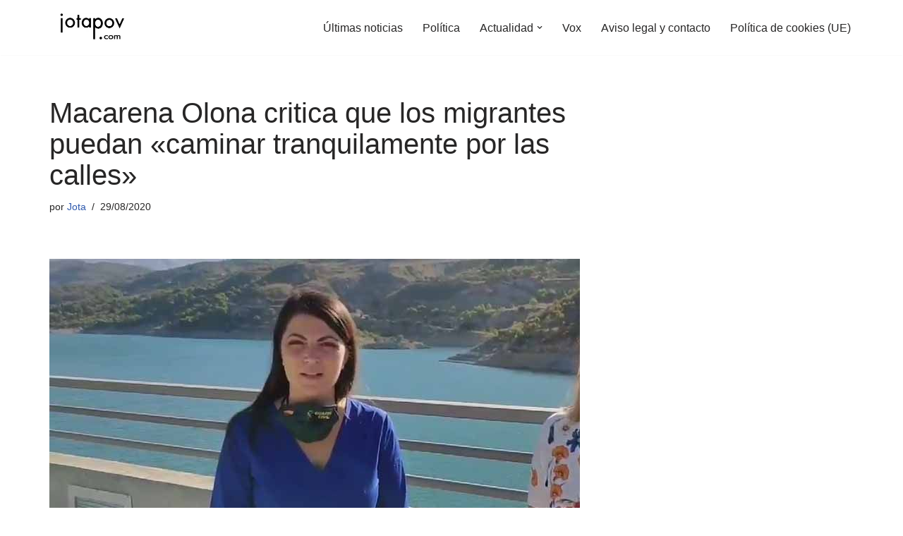

--- FILE ---
content_type: text/html; charset=UTF-8
request_url: https://jotapov.com/2020/08/29/macarena-olona-critica-que-los-migrantes-puedan-caminar-tranquilamente-por-las-calles/
body_size: 16720
content:
<!DOCTYPE html><html lang="es"><head><meta charset="UTF-8"><meta name="viewport" content="width=device-width, initial-scale=1, minimum-scale=1"><link rel="profile" href="http://gmpg.org/xfn/11"><meta name='robots' content='index, follow, max-image-preview:large, max-snippet:-1, max-video-preview:-1' /><link media="all" href="https://jotapov.com/wp-content/cache/autoptimize/css/autoptimize_4ab948f348cc73c9739ae5d5407752c1.css" rel="stylesheet"><title>Macarena Olona critica que los migrantes puedan «caminar tranquilamente por las calles»</title><link rel="canonical" href="https://jotapov.com/2020/08/29/macarena-olona-critica-que-los-migrantes-puedan-caminar-tranquilamente-por-las-calles/" /><meta property="og:locale" content="es_ES" /><meta property="og:type" content="article" /><meta property="og:title" content="Macarena Olona critica que los migrantes puedan «caminar tranquilamente por las calles»" /><meta property="og:description" content="La secretaria general en el congreso del grupo Vox, Macarena Olona, muy popular entre los más ultras por su negacionismo de la violencia machista y algunas declaraciones xenófobas desde la tribuna del hemiciclo y otros ámbitos, ha vuelto «a mear fuera del tiesto». Continuando con la línea anti inmigración de la formación, la diputada &nbsp;ha&hellip;&nbsp;Leer más &raquo;Macarena Olona critica que los migrantes puedan «caminar tranquilamente por las calles»" /><meta property="og:url" content="https://jotapov.com/2020/08/29/macarena-olona-critica-que-los-migrantes-puedan-caminar-tranquilamente-por-las-calles/" /><meta property="og:site_name" content="Jota POV - Diario digital alternativo" /><meta property="article:publisher" content="https://www.facebook.com/JotaLPOV/?ref=br_rs" /><meta property="article:author" content="https://bit.ly/385bCJf" /><meta property="article:published_time" content="2020-08-29T21:48:03+00:00" /><meta property="article:modified_time" content="2020-08-29T21:50:10+00:00" /><meta property="og:image" content="https://jotapov.com/wp-content/uploads/2020/08/carena-olona-motril.jpg" /><meta property="og:image:width" content="752" /><meta property="og:image:height" content="440" /><meta property="og:image:type" content="image/jpeg" /><meta name="author" content="Jota" /><meta name="twitter:card" content="summary_large_image" /><meta name="twitter:creator" content="@Jota_POV" /><meta name="twitter:site" content="@Jota_POV" /><meta name="twitter:label1" content="Escrito por" /><meta name="twitter:data1" content="Jota" /><meta name="twitter:label2" content="Tiempo de lectura" /><meta name="twitter:data2" content="2 minutos" /> <script type="application/ld+json" class="yoast-schema-graph">{"@context":"https://schema.org","@graph":[{"@type":"Article","@id":"https://jotapov.com/2020/08/29/macarena-olona-critica-que-los-migrantes-puedan-caminar-tranquilamente-por-las-calles/#article","isPartOf":{"@id":"https://jotapov.com/2020/08/29/macarena-olona-critica-que-los-migrantes-puedan-caminar-tranquilamente-por-las-calles/"},"author":{"name":"Jota","@id":"https://jotapov.com/#/schema/person/35d5cb0316d04e0a2dd2a1f816f6ba18"},"headline":"Macarena Olona critica que los migrantes puedan «caminar tranquilamente por las calles»","datePublished":"2020-08-29T21:48:03+00:00","dateModified":"2020-08-29T21:50:10+00:00","mainEntityOfPage":{"@id":"https://jotapov.com/2020/08/29/macarena-olona-critica-que-los-migrantes-puedan-caminar-tranquilamente-por-las-calles/"},"wordCount":313,"publisher":{"@id":"https://jotapov.com/#organization"},"image":{"@id":"https://jotapov.com/2020/08/29/macarena-olona-critica-que-los-migrantes-puedan-caminar-tranquilamente-por-las-calles/#primaryimage"},"thumbnailUrl":"https://jotapov.com/wp-content/uploads/2020/08/carena-olona-motril.jpg","keywords":["Macarena Olona"],"articleSection":["Vox"],"inLanguage":"es"},{"@type":"WebPage","@id":"https://jotapov.com/2020/08/29/macarena-olona-critica-que-los-migrantes-puedan-caminar-tranquilamente-por-las-calles/","url":"https://jotapov.com/2020/08/29/macarena-olona-critica-que-los-migrantes-puedan-caminar-tranquilamente-por-las-calles/","name":"Macarena Olona critica que los migrantes puedan «caminar tranquilamente por las calles»","isPartOf":{"@id":"https://jotapov.com/#website"},"primaryImageOfPage":{"@id":"https://jotapov.com/2020/08/29/macarena-olona-critica-que-los-migrantes-puedan-caminar-tranquilamente-por-las-calles/#primaryimage"},"image":{"@id":"https://jotapov.com/2020/08/29/macarena-olona-critica-que-los-migrantes-puedan-caminar-tranquilamente-por-las-calles/#primaryimage"},"thumbnailUrl":"https://jotapov.com/wp-content/uploads/2020/08/carena-olona-motril.jpg","datePublished":"2020-08-29T21:48:03+00:00","dateModified":"2020-08-29T21:50:10+00:00","breadcrumb":{"@id":"https://jotapov.com/2020/08/29/macarena-olona-critica-que-los-migrantes-puedan-caminar-tranquilamente-por-las-calles/#breadcrumb"},"inLanguage":"es","potentialAction":[{"@type":"ReadAction","target":["https://jotapov.com/2020/08/29/macarena-olona-critica-que-los-migrantes-puedan-caminar-tranquilamente-por-las-calles/"]}]},{"@type":"ImageObject","inLanguage":"es","@id":"https://jotapov.com/2020/08/29/macarena-olona-critica-que-los-migrantes-puedan-caminar-tranquilamente-por-las-calles/#primaryimage","url":"https://jotapov.com/wp-content/uploads/2020/08/carena-olona-motril.jpg","contentUrl":"https://jotapov.com/wp-content/uploads/2020/08/carena-olona-motril.jpg","width":752,"height":440},{"@type":"BreadcrumbList","@id":"https://jotapov.com/2020/08/29/macarena-olona-critica-que-los-migrantes-puedan-caminar-tranquilamente-por-las-calles/#breadcrumb","itemListElement":[{"@type":"ListItem","position":1,"name":"Portada","item":"https://jotapov.com/"},{"@type":"ListItem","position":2,"name":"Macarena Olona critica que los migrantes puedan «caminar tranquilamente por las calles»"}]},{"@type":"WebSite","@id":"https://jotapov.com/#website","url":"https://jotapov.com/","name":"Jota POV - Diario digital alternativo","description":"Diario digital alternativo español. Últimas noticias sobre actualidad, sociedad, política","publisher":{"@id":"https://jotapov.com/#organization"},"potentialAction":[{"@type":"SearchAction","target":{"@type":"EntryPoint","urlTemplate":"https://jotapov.com/?s={search_term_string}"},"query-input":{"@type":"PropertyValueSpecification","valueRequired":true,"valueName":"search_term_string"}}],"inLanguage":"es"},{"@type":"Organization","@id":"https://jotapov.com/#organization","name":"Jota POV","url":"https://jotapov.com/","logo":{"@type":"ImageObject","inLanguage":"es","@id":"https://jotapov.com/#/schema/logo/image/","url":"https://i0.wp.com/jotapov.com/wp-content/uploads/2021/08/cropped-logo-webP.webp?fit=240%2C96&ssl=1","contentUrl":"https://i0.wp.com/jotapov.com/wp-content/uploads/2021/08/cropped-logo-webP.webp?fit=240%2C96&ssl=1","width":240,"height":96,"caption":"Jota POV"},"image":{"@id":"https://jotapov.com/#/schema/logo/image/"},"sameAs":["https://www.facebook.com/JotaLPOV/?ref=br_rs","https://x.com/Jota_POV","https://www.youtube.com/c/JotaLPOV","https://twitter.com/Jota_POV","https://www.facebook.com/JotaPovNoticias/"]},{"@type":"Person","@id":"https://jotapov.com/#/schema/person/35d5cb0316d04e0a2dd2a1f816f6ba18","name":"Jota","image":{"@type":"ImageObject","inLanguage":"es","@id":"https://jotapov.com/#/schema/person/image/","url":"https://secure.gravatar.com/avatar/47abab717966ab3595d4b908109d1bf8ee8500fa81247f126c311899f8b1755d?s=96&d=mm&r=g","contentUrl":"https://secure.gravatar.com/avatar/47abab717966ab3595d4b908109d1bf8ee8500fa81247f126c311899f8b1755d?s=96&d=mm&r=g","caption":"Jota"},"description":"Redactor y fundador de esta movida creada en el año 2014.","sameAs":["https://jotapov.com/","https://bit.ly/385bCJf","https://x.com/Jota_POV","https://www.youtube.com/channel/UC2OPRvShCwMeO__KHVyPl9w"]}]}</script> <link rel='dns-prefetch' href='//www.googletagmanager.com' /><link rel="alternate" type="application/rss+xml" title="Jota POV - Diario digital alternativo &raquo; Feed" href="https://jotapov.com/feed/" /><link rel="alternate" type="application/rss+xml" title="Jota POV - Diario digital alternativo &raquo; Feed de los comentarios" href="https://jotapov.com/comments/feed/" /><link rel="alternate" title="oEmbed (JSON)" type="application/json+oembed" href="https://jotapov.com/wp-json/oembed/1.0/embed?url=https%3A%2F%2Fjotapov.com%2F2020%2F08%2F29%2Fmacarena-olona-critica-que-los-migrantes-puedan-caminar-tranquilamente-por-las-calles%2F" /><link rel="alternate" title="oEmbed (XML)" type="text/xml+oembed" href="https://jotapov.com/wp-json/oembed/1.0/embed?url=https%3A%2F%2Fjotapov.com%2F2020%2F08%2F29%2Fmacarena-olona-critica-que-los-migrantes-puedan-caminar-tranquilamente-por-las-calles%2F&#038;format=xml" /> <!--noptimize--><script id="jotap-ready">
			window.advanced_ads_ready=function(e,a){a=a||"complete";var d=function(e){return"interactive"===a?"loading"!==e:"complete"===e};d(document.readyState)?e():document.addEventListener("readystatechange",(function(a){d(a.target.readyState)&&e()}),{once:"interactive"===a})},window.advanced_ads_ready_queue=window.advanced_ads_ready_queue||[];		</script>
		<!--/noptimize--> <script defer src="https://jotapov.com/wp-includes/js/jquery/jquery.min.js?ver=3.7.1" id="jquery-core-js"></script> <script defer src="https://jotapov.com/wp-includes/js/jquery/jquery-migrate.min.js?ver=3.4.1" id="jquery-migrate-js"></script> <script defer id="advanced-ads-advanced-js-js-extra" src="[data-uri]"></script> <script defer src="https://jotapov.com/wp-content/cache/autoptimize/js/autoptimize_single_ac012f991f59a14f786652918d7eb561.js?ver=2.0.16" id="advanced-ads-advanced-js-js"></script> <link rel="https://api.w.org/" href="https://jotapov.com/wp-json/" /><link rel="alternate" title="JSON" type="application/json" href="https://jotapov.com/wp-json/wp/v2/posts/55748" /><link rel="EditURI" type="application/rsd+xml" title="RSD" href="https://jotapov.com/xmlrpc.php?rsd" /><meta name="generator" content="WordPress 6.9" /><link rel='shortlink' href='https://jotapov.com/?p=55748' /><meta name="generator" content="Site Kit by Google 1.170.0" /><script defer type="text/javascript" src="//clickiocmp.com/t/consent_219834.js"></script> <script defer src="[data-uri]"></script> <meta name="google-adsense-platform-account" content="ca-host-pub-2644536267352236"><meta name="google-adsense-platform-domain" content="sitekit.withgoogle.com">  <script>(function () {
			var scriptDone = false;
			document.addEventListener('advanced_ads_privacy', function (event) {
				if (
					(event.detail.state !== 'accepted' && event.detail.state !== 'not_needed' && !advads.privacy.is_adsense_npa_enabled())
					|| scriptDone
				) {
					return;
				}
				// google adsense script can only be added once.
				scriptDone = true;

				var script = document.createElement('script'),
					first = document.getElementsByTagName('script')[0];

				script.async = true;
				script.crossOrigin = 'anonymous';
				script.src = 'https://pagead2.googlesyndication.com/pagead/js/adsbygoogle.js?client=ca-pub-8028326899629901';
				
				first.parentNode.insertBefore(script, first);
			});
		})();</script> <link rel="icon" href="https://jotapov.com/wp-content/uploads/2019/07/cropped-FaviconTrans-2-32x32.png" sizes="32x32" /><link rel="icon" href="https://jotapov.com/wp-content/uploads/2019/07/cropped-FaviconTrans-2-192x192.png" sizes="192x192" /><link rel="apple-touch-icon" href="https://jotapov.com/wp-content/uploads/2019/07/cropped-FaviconTrans-2-180x180.png" /><meta name="msapplication-TileImage" content="https://jotapov.com/wp-content/uploads/2019/07/cropped-FaviconTrans-2-270x270.png" /></head><body  class="wp-singular post-template-default single single-post postid-55748 single-format-standard wp-custom-logo wp-theme-neve  nv-blog-grid nv-sidebar-right menu_sidebar_slide_left aa-prefix-jotap-" id="neve_body"  > <script defer src="[data-uri]"></script><div class="wrapper"><header class="header"  > <a class="neve-skip-link show-on-focus" href="#content" > Saltar al contenido </a><div id="header-grid"  class="hfg_header site-header"><nav class="header--row header-main hide-on-mobile hide-on-tablet layout-full-contained nv-navbar header--row"
 data-row-id="main" data-show-on="desktop"><div
 class="header--row-inner header-main-inner"><div class="container"><div
 class="row row--wrapper"
 data-section="hfg_header_layout_main" ><div class="hfg-slot left"><div class="builder-item desktop-left"><div class="item--inner builder-item--logo"
 data-section="title_tagline"
 data-item-id="logo"><div class="site-logo"> <a class="brand" href="https://jotapov.com/" aria-label="Jota POV - Diario digital alternativo Diario digital alternativo español. Últimas noticias sobre actualidad, sociedad, política" rel="home"><img width="240" height="83" src="https://jotapov.com/wp-content/uploads/2021/08/cropped-cropped-logo-webP.webp" class="neve-site-logo skip-lazy" alt="" data-variant="logo" decoding="async" /></a></div></div></div></div><div class="hfg-slot right"><div class="builder-item has-nav"><div class="item--inner builder-item--primary-menu has_menu"
 data-section="header_menu_primary"
 data-item-id="primary-menu"><div class="nv-nav-wrap"><div role="navigation" class="nav-menu-primary"
 aria-label="Menú principal"><ul id="nv-primary-navigation-main" class="primary-menu-ul nav-ul menu-desktop"><li id="menu-item-52972" class="menu-item menu-item-type-post_type menu-item-object-page menu-item-home menu-item-52972"><div class="wrap"><a href="https://jotapov.com/home/">Últimas noticias</a></div></li><li id="menu-item-52969" class="menu-item menu-item-type-taxonomy menu-item-object-category menu-item-52969"><div class="wrap"><a href="https://jotapov.com/category/barra-de-menus/politica/">Política</a></div></li><li id="menu-item-52970" class="menu-item menu-item-type-taxonomy menu-item-object-category menu-item-has-children menu-item-52970"><div class="wrap"><a href="https://jotapov.com/category/barra-de-menus/actualidad/"><span class="menu-item-title-wrap dd-title">Actualidad</span></a><div role="button" aria-pressed="false" aria-label="Abrir submenú" tabindex="0" class="caret-wrap caret 3" style="margin-left:5px;"><span class="caret"><svg fill="currentColor" aria-label="Desplegable" xmlns="http://www.w3.org/2000/svg" viewBox="0 0 448 512"><path d="M207.029 381.476L12.686 187.132c-9.373-9.373-9.373-24.569 0-33.941l22.667-22.667c9.357-9.357 24.522-9.375 33.901-.04L224 284.505l154.745-154.021c9.379-9.335 24.544-9.317 33.901.04l22.667 22.667c9.373 9.373 9.373 24.569 0 33.941L240.971 381.476c-9.373 9.372-24.569 9.372-33.942 0z"/></svg></span></div></div><ul class="sub-menu"><li id="menu-item-52966" class="menu-item menu-item-type-taxonomy menu-item-object-category menu-item-52966"><div class="wrap"><a href="https://jotapov.com/category/humor/">Humor</a></div></li><li id="menu-item-52967" class="menu-item menu-item-type-taxonomy menu-item-object-category menu-item-52967"><div class="wrap"><a href="https://jotapov.com/category/internacional/">Internacional</a></div></li></ul></li><li id="menu-item-52971" class="menu-item menu-item-type-taxonomy menu-item-object-category current-post-ancestor current-menu-parent current-post-parent menu-item-52971"><div class="wrap"><a href="https://jotapov.com/category/barra-de-menus/vox/">Vox</a></div></li><li id="menu-item-54952" class="menu-item menu-item-type-post_type menu-item-object-page menu-item-54952"><div class="wrap"><a href="https://jotapov.com/aviso-legal/">Aviso legal  y contacto</a></div></li><li id="menu-item-57221" class="menu-item menu-item-type-post_type menu-item-object-page menu-item-57221"><div class="wrap"><a href="https://jotapov.com/politica-de-cookies-ue/">Política de cookies (UE)</a></div></li></ul></div></div></div></div></div></div></div></div></nav><nav class="header--row header-main hide-on-desktop layout-full-contained nv-navbar header--row"
 data-row-id="main" data-show-on="mobile"><div
 class="header--row-inner header-main-inner"><div class="container"><div
 class="row row--wrapper"
 data-section="hfg_header_layout_main" ><div class="hfg-slot left"><div class="builder-item tablet-left mobile-left"><div class="item--inner builder-item--logo"
 data-section="title_tagline"
 data-item-id="logo"><div class="site-logo"> <a class="brand" href="https://jotapov.com/" aria-label="Jota POV - Diario digital alternativo Diario digital alternativo español. Últimas noticias sobre actualidad, sociedad, política" rel="home"><img width="240" height="83" src="https://jotapov.com/wp-content/uploads/2021/08/cropped-cropped-logo-webP.webp" class="neve-site-logo skip-lazy" alt="" data-variant="logo" decoding="async" /></a></div></div></div></div><div class="hfg-slot right"><div class="builder-item tablet-left mobile-left"><div class="item--inner builder-item--nav-icon"
 data-section="header_menu_icon"
 data-item-id="nav-icon"><div class="menu-mobile-toggle item-button navbar-toggle-wrapper"> <button type="button" class=" navbar-toggle"
 value="Menú de navegación"
 aria-label="Menú de navegación "
 aria-expanded="false" onclick="if('undefined' !== typeof toggleAriaClick ) { toggleAriaClick() }"> <span class="bars"> <span class="icon-bar"></span> <span class="icon-bar"></span> <span class="icon-bar"></span> </span> <span class="screen-reader-text">Menú de navegación</span> </button></div></div></div></div></div></div></div></nav><div
 id="header-menu-sidebar" class="header-menu-sidebar tcb menu-sidebar-panel slide_left hfg-pe"
 data-row-id="sidebar"><div id="header-menu-sidebar-bg" class="header-menu-sidebar-bg"><div class="close-sidebar-panel navbar-toggle-wrapper"> <button type="button" class="hamburger is-active  navbar-toggle active" 					value="Menú de navegación"
 aria-label="Menú de navegación "
 aria-expanded="false" onclick="if('undefined' !== typeof toggleAriaClick ) { toggleAriaClick() }"> <span class="bars"> <span class="icon-bar"></span> <span class="icon-bar"></span> <span class="icon-bar"></span> </span> <span class="screen-reader-text"> Menú de navegación </span> </button></div><div id="header-menu-sidebar-inner" class="header-menu-sidebar-inner tcb "><div class="builder-item has-nav"><div class="item--inner builder-item--primary-menu has_menu"
 data-section="header_menu_primary"
 data-item-id="primary-menu"><div class="nv-nav-wrap"><div role="navigation" class="nav-menu-primary"
 aria-label="Menú principal"><ul id="nv-primary-navigation-sidebar" class="primary-menu-ul nav-ul menu-mobile"><li class="menu-item menu-item-type-post_type menu-item-object-page menu-item-home menu-item-52972"><div class="wrap"><a href="https://jotapov.com/home/">Últimas noticias</a></div></li><li class="menu-item menu-item-type-taxonomy menu-item-object-category menu-item-52969"><div class="wrap"><a href="https://jotapov.com/category/barra-de-menus/politica/">Política</a></div></li><li class="menu-item menu-item-type-taxonomy menu-item-object-category menu-item-has-children menu-item-52970"><div class="wrap"><a href="https://jotapov.com/category/barra-de-menus/actualidad/"><span class="menu-item-title-wrap dd-title">Actualidad</span></a><button tabindex="0" type="button" class="caret-wrap navbar-toggle 3 " style="margin-left:5px;"  aria-label="Alternar Actualidad"><span class="caret"><svg fill="currentColor" aria-label="Desplegable" xmlns="http://www.w3.org/2000/svg" viewBox="0 0 448 512"><path d="M207.029 381.476L12.686 187.132c-9.373-9.373-9.373-24.569 0-33.941l22.667-22.667c9.357-9.357 24.522-9.375 33.901-.04L224 284.505l154.745-154.021c9.379-9.335 24.544-9.317 33.901.04l22.667 22.667c9.373 9.373 9.373 24.569 0 33.941L240.971 381.476c-9.373 9.372-24.569 9.372-33.942 0z"/></svg></span></button></div><ul class="sub-menu"><li class="menu-item menu-item-type-taxonomy menu-item-object-category menu-item-52966"><div class="wrap"><a href="https://jotapov.com/category/humor/">Humor</a></div></li><li class="menu-item menu-item-type-taxonomy menu-item-object-category menu-item-52967"><div class="wrap"><a href="https://jotapov.com/category/internacional/">Internacional</a></div></li></ul></li><li class="menu-item menu-item-type-taxonomy menu-item-object-category current-post-ancestor current-menu-parent current-post-parent menu-item-52971"><div class="wrap"><a href="https://jotapov.com/category/barra-de-menus/vox/">Vox</a></div></li><li class="menu-item menu-item-type-post_type menu-item-object-page menu-item-54952"><div class="wrap"><a href="https://jotapov.com/aviso-legal/">Aviso legal  y contacto</a></div></li><li class="menu-item menu-item-type-post_type menu-item-object-page menu-item-57221"><div class="wrap"><a href="https://jotapov.com/politica-de-cookies-ue/">Política de cookies (UE)</a></div></li></ul></div></div></div></div></div></div></div><div class="header-menu-sidebar-overlay hfg-ov hfg-pe" onclick="if('undefined' !== typeof toggleAriaClick ) { toggleAriaClick() }"></div></div></header><main id="content" class="neve-main"><div class="container single-post-container"><div class="row"><article id="post-55748"
 class="nv-single-post-wrap col post-55748 post type-post status-publish format-standard has-post-thumbnail hentry category-vox tag-macarena-olona"><div class="entry-header" ><div class="nv-title-meta-wrap"><h1 class="title entry-title">Macarena Olona critica que los migrantes puedan «caminar tranquilamente por las calles»</h1><ul class="nv-meta-list"><li  class="meta author vcard "><span class="author-name fn">por <a href="https://jotapov.com/author/p1823admin/" title="Entradas de Jota" rel="author">Jota</a></span></li><li class="meta date posted-on "><time class="entry-date published" datetime="2020-08-29T23:48:03+02:00" content="2020-08-29">29/08/2020</time><time class="updated" datetime="2020-08-29T23:50:10+02:00">29/08/2020</time></li></ul></div></div><div class="nv-thumb-wrap"><img width="752" height="440" src="https://jotapov.com/wp-content/uploads/2020/08/carena-olona-motril.jpg" class="skip-lazy wp-post-image" alt="" decoding="async" fetchpriority="high" /></div><div class="nv-content-wrap entry-content"><script type="text/plain" data-tcf="waiting-for-consent" data-id="52789" data-bid="1" data-placement="97497">[base64]</script><h1>La secretaria general en el congreso del grupo Vox, Macarena Olona, muy popular entre los más ultras por su <a href="https://jotapov.com/2020/06/24/video-juez-bosch-responde-al-macarena-olona-tras-haber-negado-la-violencia-machista-su-machismo-les-quita-todo-interes-en-acabar-con-el-maltrato-hacia-las-mujeres/">negacionismo de la violencia machista</a> y algunas declaraciones <a href="https://jotapov.com/2020/04/13/odio-en-estado-puro-maestre-subvencionado-peste-china-y-caldo-de-cultivo-comunista-la-peor-entrevista-de-la-historia-tiene-a-macarena-olona-de-protagonista/">xenófobas</a> desde la tribuna del hemiciclo y otros ámbitos, ha vuelto «a mear fuera del tiesto».</h1><p>Continuando con la línea anti inmigración de la formación, la diputada &nbsp;ha condenado lo que ha denominado “política de inmigración ilegal” del Gobierno frente al albergue juvenil de Víznar (Granada),&nbsp; que este agosto ha sido habilitado para que guarden cuarentena las personas rescatadas mientras intentaban llegar a la costa, y en presencia del alcalde Joaquín Caballero (IU).</p><script type="text/plain" data-tcf="waiting-for-consent" data-id="73371" data-bid="1" data-placement="97498">[base64]/[base64]</script> <p><span style="font-size: inherit; background-color: initial;">Otra vez ha hablado de un efecto llamada por las políticas del gobierno y ha resaltado que </span><span style="font-size: inherit; background-color: initial;">resaltando que el «albergue juvenil en origen» es titularidad de la Junta, y está «en el centro del pueblo», con «inmigrantes ilegales que están viniendo a nuestra tierra», cuando «tendrían que estar nuestros jóvenes».</span></p><p>Olona ha afirmado que se permiten la entrada de pateras de 30 o 50 personas que posteriormente pueden deambular tranquilamente por las calles y ha negado que se puede aplicar un confinamiento adecuado en dicho albergue en caso necesario.</p><p>El alcalde ya manifestó a &#8216;EuropaPress&#8217; que era previsible que la fuga de los dos inmigrantes era de esperar dado que el centro no reúne las condiciones para garantizar la seguridad.</p> <script type="text/plain" data-tcf="waiting-for-consent" data-id="31105" data-bid="1">[base64]</script> <p>También hoy sábado ha arremetido contra el gobierno en su visita al grupo de salvamente marítimo de Motril &nbsp;“Considero que no se les está dando la protección que merecen y que el gobierno de España no está teniendo la consideración que ellos merecen&nbsp;<span id="more-176965"></span>como primera línea de batalla frente a esta inmigración ilegal”.</p> <script type="text/plain" data-tcf="waiting-for-consent" data-id="96449" data-bid="1" data-placement="97502">[base64]</script></div><div class="nv-tags-list"><span>Etiquetas:</span><a href=https://jotapov.com/tag/macarena-olona/ title="Macarena Olona" class=macarena-olona rel="tag">Macarena Olona</a></div><div id="comments" class="comments-area"></div></article><div class="nv-sidebar-wrap col-sm-12 nv-right blog-sidebar " ><aside id="secondary" role="complementary"><div id="custom_html-16" class="widget_text widget widget_custom_html"><div class="textwidget custom-html-widget"><div id="taboola-right-rail-thumbnails"></div> <script defer src="[data-uri]"></script></div></div></aside></div></div></div></main> <button tabindex="0" id="scroll-to-top" class="scroll-to-top scroll-to-top-right  scroll-show-mobile icon" aria-label="Scroll al inicio"><svg class="scroll-to-top-icon" aria-hidden="true" role="img" xmlns="http://www.w3.org/2000/svg" width="15" height="15" viewBox="0 0 15 15"><rect width="15" height="15" fill="none"/><path fill="currentColor" d="M2,8.48l-.65-.65a.71.71,0,0,1,0-1L7,1.14a.72.72,0,0,1,1,0l5.69,5.7a.71.71,0,0,1,0,1L13,8.48a.71.71,0,0,1-1,0L8.67,4.94v8.42a.7.7,0,0,1-.7.7H7a.7.7,0,0,1-.7-.7V4.94L3,8.47a.7.7,0,0,1-1,0Z"/></svg></button><footer class="site-footer" id="site-footer"  ><div class="hfg_footer"><div class="footer--row footer-bottom layout-full-contained"
 id="cb-row--footer-desktop-bottom"
 data-row-id="bottom" data-show-on="desktop"><div
 class="footer--row-inner footer-bottom-inner footer-content-wrap"><div class="container"><div
 class="hfg-grid nv-footer-content hfg-grid-bottom row--wrapper row "
 data-section="hfg_footer_layout_bottom" ><div class="hfg-slot left"><div class="builder-item cr"><div class="item--inner"><div class="component-wrap"><div><p><a href="https://themeisle.com/themes/neve/" rel="nofollow">Neve</a> | Funciona gracias a <a href="https://wordpress.org" rel="nofollow">WordPress</a></p></div></div></div></div></div><div class="hfg-slot c-left"></div><div class="hfg-slot center"></div></div></div></div></div></div></footer></div> <script type="speculationrules">{"prefetch":[{"source":"document","where":{"and":[{"href_matches":"/*"},{"not":{"href_matches":["/wp-*.php","/wp-admin/*","/wp-content/uploads/*","/wp-content/*","/wp-content/plugins/*","/wp-content/themes/neve/*","/*\\?(.+)"]}},{"not":{"selector_matches":"a[rel~=\"nofollow\"]"}},{"not":{"selector_matches":".no-prefetch, .no-prefetch a"}}]},"eagerness":"conservative"}]}</script> <script type = "text / javascript">window._taboola = window._taboola || [];
  _taboola.push ({flush: true});</script><noscript><style>.lazyload{display:none;}</style></noscript><script data-noptimize="1">window.lazySizesConfig=window.lazySizesConfig||{};window.lazySizesConfig.loadMode=1;</script><script defer data-noptimize="1" src='https://jotapov.com/wp-content/plugins/autoptimize/classes/external/js/lazysizes.min.js?ao_version=3.1.14'></script><script defer id="neve-script-js-extra" src="[data-uri]"></script> <script defer src="https://jotapov.com/wp-content/cache/autoptimize/js/autoptimize_single_b29ca928ecdf47555b578269b5fd475c.js?ver=4.2.2" id="neve-script-js"></script> <script defer id="neve-script-js-after" src="[data-uri]"></script> <script defer id="neve-scroll-to-top-js-extra" src="[data-uri]"></script> <script defer src="https://jotapov.com/wp-content/cache/autoptimize/js/autoptimize_single_35dbbc441215f5e0a685cd1c2c56df30.js?ver=4.2.2" id="neve-scroll-to-top-js"></script> <script defer src="https://jotapov.com/wp-content/cache/autoptimize/js/autoptimize_single_b645b5402a5096f324a6b37d0a3259c0.js?ver=2.0.16" id="advanced-ads-find-adblocker-js"></script> <script id="wp-emoji-settings" type="application/json">{"baseUrl":"https://s.w.org/images/core/emoji/17.0.2/72x72/","ext":".png","svgUrl":"https://s.w.org/images/core/emoji/17.0.2/svg/","svgExt":".svg","source":{"concatemoji":"https://jotapov.com/wp-includes/js/wp-emoji-release.min.js?ver=6.9"}}</script> <script type="module">/*! This file is auto-generated */
const a=JSON.parse(document.getElementById("wp-emoji-settings").textContent),o=(window._wpemojiSettings=a,"wpEmojiSettingsSupports"),s=["flag","emoji"];function i(e){try{var t={supportTests:e,timestamp:(new Date).valueOf()};sessionStorage.setItem(o,JSON.stringify(t))}catch(e){}}function c(e,t,n){e.clearRect(0,0,e.canvas.width,e.canvas.height),e.fillText(t,0,0);t=new Uint32Array(e.getImageData(0,0,e.canvas.width,e.canvas.height).data);e.clearRect(0,0,e.canvas.width,e.canvas.height),e.fillText(n,0,0);const a=new Uint32Array(e.getImageData(0,0,e.canvas.width,e.canvas.height).data);return t.every((e,t)=>e===a[t])}function p(e,t){e.clearRect(0,0,e.canvas.width,e.canvas.height),e.fillText(t,0,0);var n=e.getImageData(16,16,1,1);for(let e=0;e<n.data.length;e++)if(0!==n.data[e])return!1;return!0}function u(e,t,n,a){switch(t){case"flag":return n(e,"\ud83c\udff3\ufe0f\u200d\u26a7\ufe0f","\ud83c\udff3\ufe0f\u200b\u26a7\ufe0f")?!1:!n(e,"\ud83c\udde8\ud83c\uddf6","\ud83c\udde8\u200b\ud83c\uddf6")&&!n(e,"\ud83c\udff4\udb40\udc67\udb40\udc62\udb40\udc65\udb40\udc6e\udb40\udc67\udb40\udc7f","\ud83c\udff4\u200b\udb40\udc67\u200b\udb40\udc62\u200b\udb40\udc65\u200b\udb40\udc6e\u200b\udb40\udc67\u200b\udb40\udc7f");case"emoji":return!a(e,"\ud83e\u1fac8")}return!1}function f(e,t,n,a){let r;const o=(r="undefined"!=typeof WorkerGlobalScope&&self instanceof WorkerGlobalScope?new OffscreenCanvas(300,150):document.createElement("canvas")).getContext("2d",{willReadFrequently:!0}),s=(o.textBaseline="top",o.font="600 32px Arial",{});return e.forEach(e=>{s[e]=t(o,e,n,a)}),s}function r(e){var t=document.createElement("script");t.src=e,t.defer=!0,document.head.appendChild(t)}a.supports={everything:!0,everythingExceptFlag:!0},new Promise(t=>{let n=function(){try{var e=JSON.parse(sessionStorage.getItem(o));if("object"==typeof e&&"number"==typeof e.timestamp&&(new Date).valueOf()<e.timestamp+604800&&"object"==typeof e.supportTests)return e.supportTests}catch(e){}return null}();if(!n){if("undefined"!=typeof Worker&&"undefined"!=typeof OffscreenCanvas&&"undefined"!=typeof URL&&URL.createObjectURL&&"undefined"!=typeof Blob)try{var e="postMessage("+f.toString()+"("+[JSON.stringify(s),u.toString(),c.toString(),p.toString()].join(",")+"));",a=new Blob([e],{type:"text/javascript"});const r=new Worker(URL.createObjectURL(a),{name:"wpTestEmojiSupports"});return void(r.onmessage=e=>{i(n=e.data),r.terminate(),t(n)})}catch(e){}i(n=f(s,u,c,p))}t(n)}).then(e=>{for(const n in e)a.supports[n]=e[n],a.supports.everything=a.supports.everything&&a.supports[n],"flag"!==n&&(a.supports.everythingExceptFlag=a.supports.everythingExceptFlag&&a.supports[n]);var t;a.supports.everythingExceptFlag=a.supports.everythingExceptFlag&&!a.supports.flag,a.supports.everything||((t=a.source||{}).concatemoji?r(t.concatemoji):t.wpemoji&&t.twemoji&&(r(t.twemoji),r(t.wpemoji)))});
//# sourceURL=https://jotapov.com/wp-includes/js/wp-emoji-loader.min.js</script> <!--noptimize--><script>!function(){window.advanced_ads_ready_queue=window.advanced_ads_ready_queue||[],advanced_ads_ready_queue.push=window.advanced_ads_ready;for(var d=0,a=advanced_ads_ready_queue.length;d<a;d++)advanced_ads_ready(advanced_ads_ready_queue[d])}();</script><!--/noptimize--><script defer id="webpushr-script" src="[data-uri]"></script> </body></html>